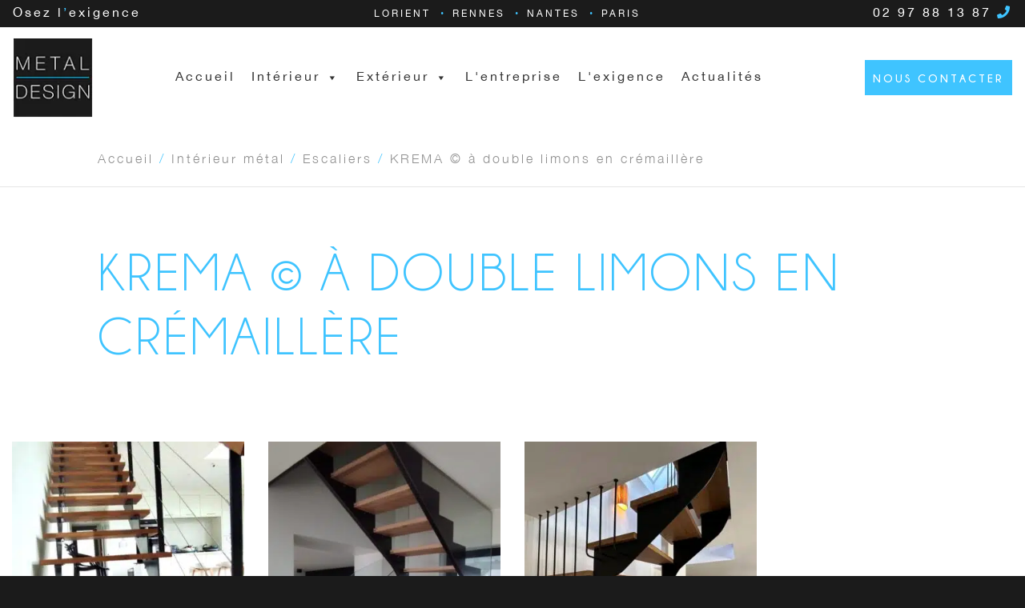

--- FILE ---
content_type: text/html; charset=UTF-8
request_url: https://metal-design.fr/escaliers-a-double-limons-en-cremaillere/
body_size: 11572
content:
<!DOCTYPE html>
<html lang="fr-FR">

<head>
	<meta http-equiv="X-UA-Compatible" content="IE=Edge;chrome=1">
	<meta name="viewport" content="width=device-width; initial-scale=1; maximum-scale=1;" />
	<meta charset="UTF-8" />
	<meta name="theme-color" content="#1b1b1b"/>
	<meta name='robots' content='index, follow, max-image-preview:large, max-snippet:-1, max-video-preview:-1' />

<!-- Google Tag Manager for WordPress by gtm4wp.com -->
<script data-cfasync="false" data-pagespeed-no-defer>
	var gtm4wp_datalayer_name = "dataLayer";
	var dataLayer = dataLayer || [];
</script>
<!-- End Google Tag Manager for WordPress by gtm4wp.com -->
	<!-- This site is optimized with the Yoast SEO plugin v26.5 - https://yoast.com/wordpress/plugins/seo/ -->
	<title>KREMA © à double limons en crémaillère - Métal Design</title><link rel="preload" data-rocket-preload as="image" href="https://metal-design.fr/wp-content/uploads/2024/10/escalier-droit-krema-2-360x480.jpg" fetchpriority="high">
	<meta name="description" content="Escalier métal design lorient nantes rennes paris, escalier métal limons en crémaillère , escalier métal et verre, escalier métal et bois" />
	<link rel="canonical" href="https://metal-design.fr/escaliers-a-double-limons-en-cremaillere/" />
	<meta property="og:locale" content="fr_FR" />
	<meta property="og:type" content="article" />
	<meta property="og:title" content="KREMA © à double limons en crémaillère - Métal Design" />
	<meta property="og:description" content="Escalier métal design lorient nantes rennes paris, escalier métal limons en crémaillère , escalier métal et verre, escalier métal et bois" />
	<meta property="og:url" content="https://metal-design.fr/escaliers-a-double-limons-en-cremaillere/" />
	<meta property="og:site_name" content="Métal Design" />
	<meta property="og:image" content="https://metal-design.fr/wp-content/uploads/2020/02/Logo-Métal-Design-2019-scaled-1-scaled.jpg" />
	<meta property="og:image:width" content="2048" />
	<meta property="og:image:height" content="2048" />
	<meta property="og:image:type" content="image/jpeg" />
	<meta name="twitter:card" content="summary_large_image" />
	<script type="application/ld+json" class="yoast-schema-graph">{"@context":"https://schema.org","@graph":[{"@type":"CollectionPage","@id":"https://metal-design.fr/escaliers-a-double-limons-en-cremaillere/","url":"https://metal-design.fr/escaliers-a-double-limons-en-cremaillere/","name":"KREMA © à double limons en crémaillère - Métal Design","isPartOf":{"@id":"https://metal-design.fr/#website"},"primaryImageOfPage":{"@id":"https://metal-design.fr/escaliers-a-double-limons-en-cremaillere/#primaryimage"},"image":{"@id":"https://metal-design.fr/escaliers-a-double-limons-en-cremaillere/#primaryimage"},"thumbnailUrl":"https://metal-design.fr/wp-content/uploads/2024/10/escalier-droit-krema-2.jpg","description":"Escalier métal design lorient nantes rennes paris, escalier métal limons en crémaillère , escalier métal et verre, escalier métal et bois","breadcrumb":{"@id":"https://metal-design.fr/escaliers-a-double-limons-en-cremaillere/#breadcrumb"},"inLanguage":"fr-FR"},{"@type":"ImageObject","inLanguage":"fr-FR","@id":"https://metal-design.fr/escaliers-a-double-limons-en-cremaillere/#primaryimage","url":"https://metal-design.fr/wp-content/uploads/2024/10/escalier-droit-krema-2.jpg","contentUrl":"https://metal-design.fr/wp-content/uploads/2024/10/escalier-droit-krema-2.jpg","width":617,"height":1371},{"@type":"BreadcrumbList","@id":"https://metal-design.fr/escaliers-a-double-limons-en-cremaillere/#breadcrumb","itemListElement":[{"@type":"ListItem","position":1,"name":"Accueil","item":"https://metal-design.fr/"},{"@type":"ListItem","position":2,"name":"Intérieur métal","item":"https://metal-design.fr/metal-interieur/"},{"@type":"ListItem","position":3,"name":"Escaliers","item":"https://metal-design.fr/escalier-metal-interieur/"},{"@type":"ListItem","position":4,"name":"KREMA © à double limons en crémaillère"}]},{"@type":"WebSite","@id":"https://metal-design.fr/#website","url":"https://metal-design.fr/","name":"Métal Design","description":"Osez l&#039;exigence","publisher":{"@id":"https://metal-design.fr/#organization"},"potentialAction":[{"@type":"SearchAction","target":{"@type":"EntryPoint","urlTemplate":"https://metal-design.fr/?s={search_term_string}"},"query-input":{"@type":"PropertyValueSpecification","valueRequired":true,"valueName":"search_term_string"}}],"inLanguage":"fr-FR"},{"@type":"Organization","@id":"https://metal-design.fr/#organization","name":"Metal Design","url":"https://metal-design.fr/","logo":{"@type":"ImageObject","inLanguage":"fr-FR","@id":"https://metal-design.fr/#/schema/logo/image/","url":"https://metal-design.fr/wp-content/uploads/2020/02/logo-footer-1.png","contentUrl":"https://metal-design.fr/wp-content/uploads/2020/02/logo-footer-1.png","width":102,"height":102,"caption":"Metal Design"},"image":{"@id":"https://metal-design.fr/#/schema/logo/image/"},"sameAs":["https://fr-fr.facebook.com/metal.design.56","https://www.instagram.com/Metal_Design_56/","https://www.linkedin.com/company/metal-design-lorient","https://www.pinterest.fr/metaldesign56100"]}]}</script>
	<!-- / Yoast SEO plugin. -->


<link rel='dns-prefetch' href='//kit.fontawesome.com' />
<link rel="alternate" type="application/rss+xml" title="Métal Design &raquo; Flux" href="https://metal-design.fr/feed/" />
<link rel="alternate" type="application/rss+xml" title="Métal Design &raquo; Flux des commentaires" href="https://metal-design.fr/comments/feed/" />
<link rel="alternate" type="application/rss+xml" title="Flux pour Métal Design &raquo; KREMA © à double limons en crémaillère Categorie de produits" href="https://metal-design.fr/escaliers-a-double-limons-en-cremaillere/feed/" />
<style id='wp-emoji-styles-inline-css' type='text/css'>

	img.wp-smiley, img.emoji {
		display: inline !important;
		border: none !important;
		box-shadow: none !important;
		height: 1em !important;
		width: 1em !important;
		margin: 0 0.07em !important;
		vertical-align: -0.1em !important;
		background: none !important;
		padding: 0 !important;
	}
</style>
<link rel='stylesheet' id='wp-block-library-css' href='https://metal-design.fr/wp-includes/css/dist/block-library/style.min.css?ver=6.7.4' type='text/css' media='all' />
<style id='classic-theme-styles-inline-css' type='text/css'>
/*! This file is auto-generated */
.wp-block-button__link{color:#fff;background-color:#32373c;border-radius:9999px;box-shadow:none;text-decoration:none;padding:calc(.667em + 2px) calc(1.333em + 2px);font-size:1.125em}.wp-block-file__button{background:#32373c;color:#fff;text-decoration:none}
</style>
<style id='global-styles-inline-css' type='text/css'>
:root{--wp--preset--aspect-ratio--square: 1;--wp--preset--aspect-ratio--4-3: 4/3;--wp--preset--aspect-ratio--3-4: 3/4;--wp--preset--aspect-ratio--3-2: 3/2;--wp--preset--aspect-ratio--2-3: 2/3;--wp--preset--aspect-ratio--16-9: 16/9;--wp--preset--aspect-ratio--9-16: 9/16;--wp--preset--color--black: #000000;--wp--preset--color--cyan-bluish-gray: #abb8c3;--wp--preset--color--white: #ffffff;--wp--preset--color--pale-pink: #f78da7;--wp--preset--color--vivid-red: #cf2e2e;--wp--preset--color--luminous-vivid-orange: #ff6900;--wp--preset--color--luminous-vivid-amber: #fcb900;--wp--preset--color--light-green-cyan: #7bdcb5;--wp--preset--color--vivid-green-cyan: #00d084;--wp--preset--color--pale-cyan-blue: #8ed1fc;--wp--preset--color--vivid-cyan-blue: #0693e3;--wp--preset--color--vivid-purple: #9b51e0;--wp--preset--gradient--vivid-cyan-blue-to-vivid-purple: linear-gradient(135deg,rgba(6,147,227,1) 0%,rgb(155,81,224) 100%);--wp--preset--gradient--light-green-cyan-to-vivid-green-cyan: linear-gradient(135deg,rgb(122,220,180) 0%,rgb(0,208,130) 100%);--wp--preset--gradient--luminous-vivid-amber-to-luminous-vivid-orange: linear-gradient(135deg,rgba(252,185,0,1) 0%,rgba(255,105,0,1) 100%);--wp--preset--gradient--luminous-vivid-orange-to-vivid-red: linear-gradient(135deg,rgba(255,105,0,1) 0%,rgb(207,46,46) 100%);--wp--preset--gradient--very-light-gray-to-cyan-bluish-gray: linear-gradient(135deg,rgb(238,238,238) 0%,rgb(169,184,195) 100%);--wp--preset--gradient--cool-to-warm-spectrum: linear-gradient(135deg,rgb(74,234,220) 0%,rgb(151,120,209) 20%,rgb(207,42,186) 40%,rgb(238,44,130) 60%,rgb(251,105,98) 80%,rgb(254,248,76) 100%);--wp--preset--gradient--blush-light-purple: linear-gradient(135deg,rgb(255,206,236) 0%,rgb(152,150,240) 100%);--wp--preset--gradient--blush-bordeaux: linear-gradient(135deg,rgb(254,205,165) 0%,rgb(254,45,45) 50%,rgb(107,0,62) 100%);--wp--preset--gradient--luminous-dusk: linear-gradient(135deg,rgb(255,203,112) 0%,rgb(199,81,192) 50%,rgb(65,88,208) 100%);--wp--preset--gradient--pale-ocean: linear-gradient(135deg,rgb(255,245,203) 0%,rgb(182,227,212) 50%,rgb(51,167,181) 100%);--wp--preset--gradient--electric-grass: linear-gradient(135deg,rgb(202,248,128) 0%,rgb(113,206,126) 100%);--wp--preset--gradient--midnight: linear-gradient(135deg,rgb(2,3,129) 0%,rgb(40,116,252) 100%);--wp--preset--font-size--small: 13px;--wp--preset--font-size--medium: 20px;--wp--preset--font-size--large: 36px;--wp--preset--font-size--x-large: 42px;--wp--preset--spacing--20: 0.44rem;--wp--preset--spacing--30: 0.67rem;--wp--preset--spacing--40: 1rem;--wp--preset--spacing--50: 1.5rem;--wp--preset--spacing--60: 2.25rem;--wp--preset--spacing--70: 3.38rem;--wp--preset--spacing--80: 5.06rem;--wp--preset--shadow--natural: 6px 6px 9px rgba(0, 0, 0, 0.2);--wp--preset--shadow--deep: 12px 12px 50px rgba(0, 0, 0, 0.4);--wp--preset--shadow--sharp: 6px 6px 0px rgba(0, 0, 0, 0.2);--wp--preset--shadow--outlined: 6px 6px 0px -3px rgba(255, 255, 255, 1), 6px 6px rgba(0, 0, 0, 1);--wp--preset--shadow--crisp: 6px 6px 0px rgba(0, 0, 0, 1);}:where(.is-layout-flex){gap: 0.5em;}:where(.is-layout-grid){gap: 0.5em;}body .is-layout-flex{display: flex;}.is-layout-flex{flex-wrap: wrap;align-items: center;}.is-layout-flex > :is(*, div){margin: 0;}body .is-layout-grid{display: grid;}.is-layout-grid > :is(*, div){margin: 0;}:where(.wp-block-columns.is-layout-flex){gap: 2em;}:where(.wp-block-columns.is-layout-grid){gap: 2em;}:where(.wp-block-post-template.is-layout-flex){gap: 1.25em;}:where(.wp-block-post-template.is-layout-grid){gap: 1.25em;}.has-black-color{color: var(--wp--preset--color--black) !important;}.has-cyan-bluish-gray-color{color: var(--wp--preset--color--cyan-bluish-gray) !important;}.has-white-color{color: var(--wp--preset--color--white) !important;}.has-pale-pink-color{color: var(--wp--preset--color--pale-pink) !important;}.has-vivid-red-color{color: var(--wp--preset--color--vivid-red) !important;}.has-luminous-vivid-orange-color{color: var(--wp--preset--color--luminous-vivid-orange) !important;}.has-luminous-vivid-amber-color{color: var(--wp--preset--color--luminous-vivid-amber) !important;}.has-light-green-cyan-color{color: var(--wp--preset--color--light-green-cyan) !important;}.has-vivid-green-cyan-color{color: var(--wp--preset--color--vivid-green-cyan) !important;}.has-pale-cyan-blue-color{color: var(--wp--preset--color--pale-cyan-blue) !important;}.has-vivid-cyan-blue-color{color: var(--wp--preset--color--vivid-cyan-blue) !important;}.has-vivid-purple-color{color: var(--wp--preset--color--vivid-purple) !important;}.has-black-background-color{background-color: var(--wp--preset--color--black) !important;}.has-cyan-bluish-gray-background-color{background-color: var(--wp--preset--color--cyan-bluish-gray) !important;}.has-white-background-color{background-color: var(--wp--preset--color--white) !important;}.has-pale-pink-background-color{background-color: var(--wp--preset--color--pale-pink) !important;}.has-vivid-red-background-color{background-color: var(--wp--preset--color--vivid-red) !important;}.has-luminous-vivid-orange-background-color{background-color: var(--wp--preset--color--luminous-vivid-orange) !important;}.has-luminous-vivid-amber-background-color{background-color: var(--wp--preset--color--luminous-vivid-amber) !important;}.has-light-green-cyan-background-color{background-color: var(--wp--preset--color--light-green-cyan) !important;}.has-vivid-green-cyan-background-color{background-color: var(--wp--preset--color--vivid-green-cyan) !important;}.has-pale-cyan-blue-background-color{background-color: var(--wp--preset--color--pale-cyan-blue) !important;}.has-vivid-cyan-blue-background-color{background-color: var(--wp--preset--color--vivid-cyan-blue) !important;}.has-vivid-purple-background-color{background-color: var(--wp--preset--color--vivid-purple) !important;}.has-black-border-color{border-color: var(--wp--preset--color--black) !important;}.has-cyan-bluish-gray-border-color{border-color: var(--wp--preset--color--cyan-bluish-gray) !important;}.has-white-border-color{border-color: var(--wp--preset--color--white) !important;}.has-pale-pink-border-color{border-color: var(--wp--preset--color--pale-pink) !important;}.has-vivid-red-border-color{border-color: var(--wp--preset--color--vivid-red) !important;}.has-luminous-vivid-orange-border-color{border-color: var(--wp--preset--color--luminous-vivid-orange) !important;}.has-luminous-vivid-amber-border-color{border-color: var(--wp--preset--color--luminous-vivid-amber) !important;}.has-light-green-cyan-border-color{border-color: var(--wp--preset--color--light-green-cyan) !important;}.has-vivid-green-cyan-border-color{border-color: var(--wp--preset--color--vivid-green-cyan) !important;}.has-pale-cyan-blue-border-color{border-color: var(--wp--preset--color--pale-cyan-blue) !important;}.has-vivid-cyan-blue-border-color{border-color: var(--wp--preset--color--vivid-cyan-blue) !important;}.has-vivid-purple-border-color{border-color: var(--wp--preset--color--vivid-purple) !important;}.has-vivid-cyan-blue-to-vivid-purple-gradient-background{background: var(--wp--preset--gradient--vivid-cyan-blue-to-vivid-purple) !important;}.has-light-green-cyan-to-vivid-green-cyan-gradient-background{background: var(--wp--preset--gradient--light-green-cyan-to-vivid-green-cyan) !important;}.has-luminous-vivid-amber-to-luminous-vivid-orange-gradient-background{background: var(--wp--preset--gradient--luminous-vivid-amber-to-luminous-vivid-orange) !important;}.has-luminous-vivid-orange-to-vivid-red-gradient-background{background: var(--wp--preset--gradient--luminous-vivid-orange-to-vivid-red) !important;}.has-very-light-gray-to-cyan-bluish-gray-gradient-background{background: var(--wp--preset--gradient--very-light-gray-to-cyan-bluish-gray) !important;}.has-cool-to-warm-spectrum-gradient-background{background: var(--wp--preset--gradient--cool-to-warm-spectrum) !important;}.has-blush-light-purple-gradient-background{background: var(--wp--preset--gradient--blush-light-purple) !important;}.has-blush-bordeaux-gradient-background{background: var(--wp--preset--gradient--blush-bordeaux) !important;}.has-luminous-dusk-gradient-background{background: var(--wp--preset--gradient--luminous-dusk) !important;}.has-pale-ocean-gradient-background{background: var(--wp--preset--gradient--pale-ocean) !important;}.has-electric-grass-gradient-background{background: var(--wp--preset--gradient--electric-grass) !important;}.has-midnight-gradient-background{background: var(--wp--preset--gradient--midnight) !important;}.has-small-font-size{font-size: var(--wp--preset--font-size--small) !important;}.has-medium-font-size{font-size: var(--wp--preset--font-size--medium) !important;}.has-large-font-size{font-size: var(--wp--preset--font-size--large) !important;}.has-x-large-font-size{font-size: var(--wp--preset--font-size--x-large) !important;}
:where(.wp-block-post-template.is-layout-flex){gap: 1.25em;}:where(.wp-block-post-template.is-layout-grid){gap: 1.25em;}
:where(.wp-block-columns.is-layout-flex){gap: 2em;}:where(.wp-block-columns.is-layout-grid){gap: 2em;}
:root :where(.wp-block-pullquote){font-size: 1.5em;line-height: 1.6;}
</style>
<link data-minify="1" rel='stylesheet' id='megamenu-css' href='https://metal-design.fr/wp-content/cache/min/1/wp-content/uploads/maxmegamenu/style.css?ver=1741674060' type='text/css' media='all' />
<link data-minify="1" rel='stylesheet' id='dashicons-css' href='https://metal-design.fr/wp-content/cache/min/1/wp-includes/css/dashicons.min.css?ver=1741674060' type='text/css' media='all' />
<link data-minify="1" rel='stylesheet' id='grw-public-main-css-css' href='https://metal-design.fr/wp-content/cache/min/1/wp-content/plugins/widget-google-reviews/assets/css/public-main.css?ver=1741674060' type='text/css' media='all' />
<link data-minify="1" rel='stylesheet' id='child-style-css' href='https://metal-design.fr/wp-content/cache/min/1/wp-content/themes/metal-design/style.css?ver=1741674060' type='text/css' media='all' />
<script data-minify="1" type="text/javascript" defer="defer" src="https://metal-design.fr/wp-content/cache/min/1/wp-content/plugins/widget-google-reviews/assets/js/public-main.js?ver=1741674060" id="grw-public-main-js-js"></script>
<script type="text/javascript" src="https://kit.fontawesome.com/ef6f439f1e.js?ver=5.0" id="font-awesome-js"></script>
<script type="text/javascript" src="https://metal-design.fr/wp-includes/js/jquery/jquery.min.js?ver=3.7.1" id="jquery-core-js"></script>
<script type="text/javascript" src="https://metal-design.fr/wp-includes/js/jquery/jquery-migrate.min.js?ver=3.4.1" id="jquery-migrate-js"></script>
<link rel="https://api.w.org/" href="https://metal-design.fr/wp-json/" /><link rel="alternate" title="JSON" type="application/json" href="https://metal-design.fr/wp-json/wp/v2/categorie-produit/82" /><link rel="EditURI" type="application/rsd+xml" title="RSD" href="https://metal-design.fr/xmlrpc.php?rsd" />
<meta name="generator" content="WordPress 6.7.4" />

<!-- Google Tag Manager for WordPress by gtm4wp.com -->
<!-- GTM Container placement set to manual -->
<script data-cfasync="false" data-pagespeed-no-defer>
	var dataLayer_content = {"pagePostType":"catalog","pagePostType2":"tax-catalog","pageCategory":[]};
	dataLayer.push( dataLayer_content );
</script>
<script data-cfasync="false" data-pagespeed-no-defer>
(function(w,d,s,l,i){w[l]=w[l]||[];w[l].push({'gtm.start':
new Date().getTime(),event:'gtm.js'});var f=d.getElementsByTagName(s)[0],
j=d.createElement(s),dl=l!='dataLayer'?'&l='+l:'';j.async=true;j.src=
'//www.googletagmanager.com/gtm.js?id='+i+dl;f.parentNode.insertBefore(j,f);
})(window,document,'script','dataLayer','GTM-TMJLKWP');
</script>
<!-- End Google Tag Manager for WordPress by gtm4wp.com --><style type="text/css" id="custom-background-css">
body.custom-background { background-color: #1b1b1b; }
</style>
	<link rel="icon" href="https://metal-design.fr/wp-content/uploads/2022/04/cropped-favicon-32x32.png" sizes="32x32" />
<link rel="icon" href="https://metal-design.fr/wp-content/uploads/2022/04/cropped-favicon-192x192.png" sizes="192x192" />
<link rel="apple-touch-icon" href="https://metal-design.fr/wp-content/uploads/2022/04/cropped-favicon-180x180.png" />
<meta name="msapplication-TileImage" content="https://metal-design.fr/wp-content/uploads/2022/04/cropped-favicon-270x270.png" />
<style type="text/css">/** Mega Menu CSS: fs **/</style>
</head>

<body class="archive tax-categorie-produit term-escaliers-a-double-limons-en-cremaillere term-82 custom-background mega-menu-main" role="document">

<!-- GTM Container placement set to manual -->
<!-- Google Tag Manager (noscript) -->
				<noscript><iframe src="https://www.googletagmanager.com/ns.html?id=GTM-TMJLKWP" height="0" width="0" style="display:none;visibility:hidden" aria-hidden="true"></iframe></noscript>
<!-- End Google Tag Manager (noscript) -->	<header  id="header" class="site-header " role="banner">
		<div  id="topbar">
			<div  class="navbar-inverse container">

					      <div id="header-widgets"><aside id="custom_html-2" class="widget_text widget widget-container widget_custom_html"><div class="widget_text widget_content"><div class="textwidget custom-html-widget"><span class="header-top-text">Osez l<i style="font-style: normal;">’</i>exigence</span></div></div></aside><aside id="nav_menu-5" class="widget widget-container widget_nav_menu"><div class="widget_content"><div class="menu-villes-container"><ul id="menu-villes" class="menu"><li id="menu-item-268" class="menu-item menu-item-type-post_type menu-item-object-page menu-item-268"><a href="https://metal-design.fr/entreprise/lorient/">Lorient</a></li>
<li id="menu-item-267" class="menu-item menu-item-type-post_type menu-item-object-page menu-item-267"><a href="https://metal-design.fr/entreprise/rennes/">Rennes</a></li>
<li id="menu-item-266" class="menu-item menu-item-type-post_type menu-item-object-page menu-item-266"><a href="https://metal-design.fr/entreprise/nantes/">Nantes</a></li>
<li id="menu-item-265" class="menu-item menu-item-type-post_type menu-item-object-page menu-item-265"><a href="https://metal-design.fr/entreprise/paris/">Paris</a></li>
</ul></div></div></aside><aside id="custom_html-3" class="widget_text widget widget-container widget_custom_html"><div class="widget_text widget_content"><div class="textwidget custom-html-widget"><span>02 97 88 13 87 <i class='fa fa-phone'></i></span></div></div></aside></div>
    				</div>
			</div>

		<nav id="main-nav" class="navbar navbar-expand-lg">
			<a href="https://metal-design.fr" class="navbar-brand order-lg-0"><img width="102" height="102" src="https://metal-design.fr/wp-content/uploads/2020/02/logo-footer.png" class="custom-logo" alt="" itemprop="logo" decoding="async" /></a>

			<!--
			<button class="navbar-toggler ml-auto ml-lg-0" type="button" data-toggle="collapse" data-target="#bs-example-navbar-collapse-1" aria-controls="bs-example-navbar-collapse-1" aria-expanded="false" aria-label="Toggle navigation">
				<i class="fas fa-bars fa-2x"></i>
			</button>
			-->
						<div id="mega-menu-wrap-main" class="mega-menu-wrap"><div class="mega-menu-toggle"><div class="mega-toggle-blocks-left"></div><div class="mega-toggle-blocks-center"></div><div class="mega-toggle-blocks-right"><div class='mega-toggle-block mega-menu-toggle-animated-block mega-toggle-block-0' id='mega-toggle-block-0'><button aria-label="Toggle Menu" class="mega-toggle-animated mega-toggle-animated-slider" type="button" aria-expanded="false">
                  <span class="mega-toggle-animated-box">
                    <span class="mega-toggle-animated-inner"></span>
                  </span>
                </button></div></div></div><ul id="mega-menu-main" class="mega-menu max-mega-menu mega-menu-horizontal mega-no-js" data-event="hover_intent" data-effect="fade_up" data-effect-speed="200" data-effect-mobile="slide" data-effect-speed-mobile="200" data-mobile-force-width="false" data-second-click="go" data-document-click="collapse" data-vertical-behaviour="accordion" data-breakpoint="768" data-unbind="true" data-mobile-state="collapse_all" data-mobile-direction="vertical" data-hover-intent-timeout="300" data-hover-intent-interval="100"><li class="mega-menu-item mega-menu-item-type-post_type mega-menu-item-object-page mega-menu-item-home mega-align-bottom-left mega-menu-flyout mega-menu-item-35" id="mega-menu-item-35"><a class="mega-menu-link" href="https://metal-design.fr/" tabindex="0">Accueil</a></li><li class="mega-menu-item mega-menu-item-type-taxonomy mega-menu-item-object-categorie-produit mega-current-categorie-produit-ancestor mega-menu-item-has-children mega-menu-megamenu mega-align-bottom-left mega-menu-megamenu mega-has-description mega-menu-item-1341" id="mega-menu-item-1341"><a class="mega-menu-link" href="https://metal-design.fr/metal-interieur/" aria-expanded="false" tabindex="0"><span class="mega-description-group"><span class="mega-menu-title">Intérieur</span><span class="mega-menu-description">Le Lorem Ipsum est simplement du faux texte employé dans la composition et la mise en page avant impression. Le Lorem Ipsum est le faux texte standard de l’imprimerie depuis les années 1500, quand un imprimeur anonyme assembla ensemble des morceaux de texte pour réaliser un livre spécimen de polices de texte. Il n’a pas fait que survivre cinq siècles, mais s’est aussi adapté à la bureautique informatique, sans que son contenu n’en soit modifié. Il a été popularisé dans les années 1960 grâce à la vente de feuilles Letraset contenant des passages du Lorem Ipsum, et, plus récemment, par son inclusion dans des applications de mise en page de texte, comme Aldus PageMaker.</span></span><span class="mega-indicator" aria-hidden="true"></span></a>
<ul class="mega-sub-menu">
<li class="mega-menu-item mega-menu-item-type-taxonomy mega-menu-item-object-categorie-produit mega-current-categorie-produit-ancestor mega-menu-column-standard mega-menu-columns-1-of-3 mega-menu-item-1347" style="--columns:3; --span:1" id="mega-menu-item-1347"><a class="mega-menu-link" href="https://metal-design.fr/escalier-metal-interieur/">Escaliers métal intérieurs</a></li><li class="mega-menu-item mega-menu-item-type-taxonomy mega-menu-item-object-categorie-produit mega-2-columns mega-menu-column-standard mega-menu-columns-1-of-3 mega-menu-item-4132" style="--columns:3; --span:1" id="mega-menu-item-4132"><a class="mega-menu-link" href="https://metal-design.fr/escalier-helicoidaux-interieurs/">Escaliers hélicoïdaux</a></li><li class="mega-menu-item mega-menu-item-type-taxonomy mega-menu-item-object-categorie-produit mega-menu-column-standard mega-menu-columns-1-of-3 mega-menu-item-1355" style="--columns:3; --span:1" id="mega-menu-item-1355"><a class="mega-menu-link" href="https://metal-design.fr/passerelles-planchers-filets-habitation/">Passerelles, Planchers suspendus et Filets d'habitation</a></li><li class="mega-menu-item mega-menu-item-type-taxonomy mega-menu-item-object-categorie-produit mega-menu-column-standard mega-menu-columns-1-of-3 mega-menu-clear mega-menu-item-1354" style="--columns:3; --span:1" id="mega-menu-item-1354"><a class="mega-menu-link" rel="no follow" href="https://metal-design.fr/garde-corps/">Garde-corps intérieurs</a></li><li class="mega-menu-item mega-menu-item-type-taxonomy mega-menu-item-object-categorie-produit mega-menu-column-standard mega-menu-columns-1-of-3 mega-menu-item-1357" style="--columns:3; --span:1" id="mega-menu-item-1357"><a class="mega-menu-link" href="https://metal-design.fr/verrieres-acier/">Verrières acier</a></li><li class="mega-menu-item mega-menu-item-type-custom mega-menu-item-object-custom mega-menu-column-standard mega-menu-columns-1-of-3 mega-menu-item-3485" style="--columns:3; --span:1" id="mega-menu-item-3485"><a class="mega-menu-link" href="https://metal-design.fr/portes-metal/">Portes métal</a></li><li class="mega-menu-item mega-menu-item-type-taxonomy mega-menu-item-object-categorie-produit mega-menu-column-standard mega-menu-columns-1-of-3 mega-menu-clear mega-menu-item-1356" style="--columns:3; --span:1" id="mega-menu-item-1356"><a class="mega-menu-link" rel="no follow" href="https://metal-design.fr/claustra-metal/">Claustras métal</a></li><li class="mega-menu-item mega-menu-item-type-taxonomy mega-menu-item-object-categorie-produit mega-menu-column-standard mega-menu-columns-1-of-3 mega-menu-item-1358" style="--columns:3; --span:1" id="mega-menu-item-1358"><a class="mega-menu-link" href="https://metal-design.fr/relookage-escaliers/">Relookage escaliers</a></li><li class="mega-menu-item mega-menu-item-type-taxonomy mega-menu-item-object-categorie-produit mega-3-columns mega-menu-column-standard mega-menu-columns-1-of-3 mega-menu-item-2044" style="--columns:3; --span:1" id="mega-menu-item-2044"><a class="mega-menu-link" href="https://metal-design.fr/habillage-de-marches/">Habillages de marches</a></li><li class="mega-menu-item mega-menu-item-type-taxonomy mega-menu-item-object-categorie-produit mega-3-columns mega-menu-column-standard mega-menu-columns-1-of-3 mega-menu-clear mega-menu-item-1360" style="--columns:3; --span:1" id="mega-menu-item-1360"><a class="mega-menu-link" href="https://metal-design.fr/mains-courantes-murales/">Mains courantes murales et lisses sur muret</a></li><li class="mega-menu-item mega-menu-item-type-taxonomy mega-menu-item-object-categorie-produit mega-3-columns mega-menu-column-standard mega-menu-columns-1-of-3 mega-menu-item-2046" style="--columns:3; --span:1" id="mega-menu-item-2046"><a class="mega-menu-link" href="https://metal-design.fr/habillage-cheminee-revetement-mural-acier/">Habillages de cheminées et revêtements muraux</a></li><li class="mega-menu-item mega-menu-item-type-custom mega-menu-item-object-custom mega-menu-column-standard mega-menu-columns-1-of-3 mega-menu-item-3487" style="--columns:3; --span:1" id="mega-menu-item-3487"><a class="mega-menu-link" href="https://metal-design.fr/bibliotheque-metal/">Bibliothèques métal</a></li><li class="mega-menu-item mega-menu-item-type-taxonomy mega-menu-item-object-categorie-produit mega-menu-column-standard mega-menu-columns-1-of-3 mega-menu-clear mega-menu-item-1359" style="--columns:3; --span:1" id="mega-menu-item-1359"><a class="mega-menu-link" rel="no follow" href="https://metal-design.fr/mobilier/">Mobilier</a></li><li class="mega-menu-item mega-menu-item-type-taxonomy mega-menu-item-object-categorie-produit mega-menu-column-standard mega-menu-columns-1-of-3 mega-menu-item-2083" style="--columns:3; --span:1" id="mega-menu-item-2083"><a class="mega-menu-link" href="https://metal-design.fr/caves-vin/">Caves à vin</a></li><li class="mega-menu-item mega-menu-item-type-custom mega-menu-item-object-custom mega-menu-column-standard mega-menu-columns-1-of-3 mega-menu-item-3486" style="--columns:3; --span:1" id="mega-menu-item-3486"><a class="mega-menu-link" href="https://metal-design.fr/trappes/">Trappes métal et verre (accès cave)</a></li></ul>
</li><li class="mega-menu-item mega-menu-item-type-taxonomy mega-menu-item-object-categorie-produit mega-menu-item-has-children mega-menu-megamenu mega-align-bottom-left mega-menu-megamenu mega-menu-item-1342" id="mega-menu-item-1342"><a class="mega-menu-link" href="https://metal-design.fr/metal-exterieur/" aria-expanded="false" tabindex="0">Extérieur<span class="mega-indicator" aria-hidden="true"></span></a>
<ul class="mega-sub-menu">
<li class="mega-menu-item mega-menu-item-type-taxonomy mega-menu-item-object-categorie-produit mega-menu-column-standard mega-menu-columns-1-of-3 mega-menu-item-2047" style="--columns:3; --span:1" id="mega-menu-item-2047"><a class="mega-menu-link" rel="no follow" href="https://metal-design.fr/menuiserie-exterieure-metal/">Menuiseries acier extérieures</a></li><li class="mega-menu-item mega-menu-item-type-custom mega-menu-item-object-custom mega-menu-column-standard mega-menu-columns-1-of-3 mega-menu-item-3488" style="--columns:3; --span:1" id="mega-menu-item-3488"><a class="mega-menu-link" href="https://metal-design.fr/pergolas/">Pergolas</a></li><li class="mega-menu-item mega-menu-item-type-taxonomy mega-menu-item-object-categorie-produit mega-menu-column-standard mega-menu-columns-1-of-3 mega-menu-item-1362" style="--columns:3; --span:1" id="mega-menu-item-1362"><a class="mega-menu-link" href="https://metal-design.fr/terrasses-suspendues-et-balcons/">Terrasses suspendues et balcons</a></li><li class="mega-menu-item mega-menu-item-type-taxonomy mega-menu-item-object-categorie-produit mega-menu-column-standard mega-menu-columns-1-of-3 mega-menu-clear mega-menu-item-1365" style="--columns:3; --span:1" id="mega-menu-item-1365"><a class="mega-menu-link" rel="no follow" href="https://metal-design.fr/escaliers-exterieurs/">Escaliers extérieurs en métal</a></li><li class="mega-menu-item mega-menu-item-type-taxonomy mega-menu-item-object-categorie-produit mega-menu-column-standard mega-menu-columns-1-of-3 mega-menu-item-1364" style="--columns:3; --span:1" id="mega-menu-item-1364"><a class="mega-menu-link" rel="no follow" href="https://metal-design.fr/garde-corps-exterieurs/">Garde-corps extérieurs</a></li><li class="mega-menu-item mega-menu-item-type-taxonomy mega-menu-item-object-categorie-produit mega-menu-column-standard mega-menu-columns-1-of-3 mega-menu-item-1363" style="--columns:3; --span:1" id="mega-menu-item-1363"><a class="mega-menu-link" href="https://metal-design.fr/portails-et-clotures/">Portails et clôtures</a></li><li class="mega-menu-item mega-menu-item-type-custom mega-menu-item-object-custom mega-menu-column-standard mega-menu-columns-1-of-3 mega-menu-clear mega-menu-item-3489" style="--columns:3; --span:1" id="mega-menu-item-3489"><a class="mega-menu-link" href="https://metal-design.fr/brise-soleil/">Brise-soleil</a></li><li class="mega-menu-item mega-menu-item-type-taxonomy mega-menu-item-object-categorie-produit mega-menu-column-standard mega-menu-columns-1-of-3 mega-menu-item-1367" style="--columns:3; --span:1" id="mega-menu-item-1367"><a class="mega-menu-link" href="https://metal-design.fr/brise-vent-et-brise-vue/">Brise-vents et brise-vues</a></li><li class="mega-menu-item mega-menu-item-type-taxonomy mega-menu-item-object-categorie-produit mega-menu-column-standard mega-menu-columns-1-of-3 mega-menu-item-1361" style="--columns:3; --span:1" id="mega-menu-item-1361"><a class="mega-menu-link" href="https://metal-design.fr/volets-coulissants/">Volets coulissants</a></li><li class="mega-menu-item mega-menu-item-type-taxonomy mega-menu-item-object-categorie-produit mega-menu-column-standard mega-menu-columns-1-of-3 mega-menu-clear mega-menu-item-1366" style="--columns:3; --span:1" id="mega-menu-item-1366"><a class="mega-menu-link" href="https://metal-design.fr/auvents-metal/">Auvents</a></li><li class="mega-menu-item mega-menu-item-type-taxonomy mega-menu-item-object-categorie-produit mega-menu-column-standard mega-menu-columns-1-of-3 mega-menu-item-4131" style="--columns:3; --span:1" id="mega-menu-item-4131"><a class="mega-menu-link" href="https://metal-design.fr/filet-dhabitation-exterieur/">Filets d'habitation extérieurs</a></li><li class="mega-menu-item mega-menu-item-type-taxonomy mega-menu-item-object-categorie-produit mega-menu-column-standard mega-menu-columns-1-of-3 mega-menu-item-1368" style="--columns:3; --span:1" id="mega-menu-item-1368"><a class="mega-menu-link" href="https://metal-design.fr/voiles-dombrage/">Voiles d'ombrage</a></li></ul>
</li><li class="mega-menu-item mega-menu-item-type-post_type mega-menu-item-object-page mega-align-bottom-left mega-menu-flyout mega-menu-item-38" id="mega-menu-item-38"><a class="mega-menu-link" href="https://metal-design.fr/entreprise/" tabindex="0">L'entreprise</a></li><li class="mega-menu-item mega-menu-item-type-post_type mega-menu-item-object-page mega-align-bottom-left mega-menu-flyout mega-menu-item-37" id="mega-menu-item-37"><a class="mega-menu-link" href="https://metal-design.fr/l-exigence/" tabindex="0">L'exigence</a></li><li class="mega-menu-item mega-menu-item-type-post_type mega-menu-item-object-page mega-current_page_parent mega-align-bottom-left mega-menu-flyout mega-menu-item-1787" id="mega-menu-item-1787"><a class="mega-menu-link" href="https://metal-design.fr/actualites/" tabindex="0">Actualités</a></li></ul></div>
							<div id="sidebar" class="text-uppercase d-none d-lg-block order-lg-3">
					<span id="nav_menu-7" class="widget widget_nav_menu"><div class="menu-call-to-action-container"><ul id="menu-call-to-action" class="menu"><li id="menu-item-749" class="blue-button menu-item menu-item-type-post_type menu-item-object-page menu-item-749"><a href="https://metal-design.fr/contact/">Nous contacter</a></li>
</ul></div></span>				</div>
					</nav>




	</header>
	<main >
<section  class="page-header pb-4">
      <div  class="container">
	  <div class="row">
        <p id="breadcrumbs" class="col-12 offset-md-1 col-md-10"><span><span><a href="https://metal-design.fr/">Accueil</a></span> / <span><a href="https://metal-design.fr/metal-interieur/">Intérieur métal</a></span> / <span><a href="https://metal-design.fr/escalier-metal-interieur/">Escaliers</a></span> / <span class="breadcrumb_last" aria-current="page">KREMA © à double limons en crémaillère</span></span></p>	  </div>
	  </div>
	  <hr class="m-0">
	<div  class="container">
		<div class="row">
						<h1 class="page-title offset-md-1 col-md-10">KREMA © à double limons en crémaillère</h1>
		</div>
	</div>
</section>
	<section  id="product-list" class="bg-white">
				<div  class="container">
			<div class="row">
															<article class="listing col-12 col-sm-6 col-md-4 col-lg-3">
							<a href="https://metal-design.fr/escalier-metal-krema-droit/">
								<div class="img-container">
									<img src="https://metal-design.fr/wp-content/uploads/2024/10/escalier-droit-krema-2-360x480.jpg" class="attachment-subcategorie_image size-subcategorie_image wp-post-image" alt="" decoding="async" fetchpriority="high" />								</div>
								<p class="subcat-title mb-0">Escalier métal KREMA © Droit</p>
																<p class="parent-cat-title mb-3">KREMA © à double limons en crémaillère</p>
							</a>
						</article>
											<article class="listing col-12 col-sm-6 col-md-4 col-lg-3">
							<a href="https://metal-design.fr/escalier-krema-1-2-tournant-garde-corps-visio/">
								<div class="img-container">
									<img src="https://metal-design.fr/wp-content/uploads/2022/10/5c132aab-d450-460f-8a09-33458150fb5c-360x480.jpg" class="attachment-subcategorie_image size-subcategorie_image wp-post-image" alt="" decoding="async" />								</div>
								<p class="subcat-title mb-0">Escalier métal KREMA © &#8211; 1/2 tournant, Garde-corps VISIO+ ©</p>
																<p class="parent-cat-title mb-3">KREMA © à double limons en crémaillère</p>
							</a>
						</article>
											<article class="listing col-12 col-sm-6 col-md-4 col-lg-3">
							<a href="https://metal-design.fr/escalier-1-2-tournant/">
								<div class="img-container">
									<img src="https://metal-design.fr/wp-content/uploads/2022/10/IMG_0087-360x480.jpg" class="attachment-subcategorie_image size-subcategorie_image wp-post-image" alt="" decoding="async" srcset="https://metal-design.fr/wp-content/uploads/2022/10/IMG_0087-360x480.jpg 360w, https://metal-design.fr/wp-content/uploads/2022/10/IMG_0087-225x300.jpg 225w, https://metal-design.fr/wp-content/uploads/2022/10/IMG_0087-768x1024.jpg 768w, https://metal-design.fr/wp-content/uploads/2022/10/IMG_0087-1152x1536.jpg 1152w, https://metal-design.fr/wp-content/uploads/2022/10/IMG_0087-scaled.jpg 1536w, https://metal-design.fr/wp-content/uploads/2022/10/IMG_0087-1200x1600.jpg 1200w" sizes="(max-width: 360px) 100vw, 360px" />								</div>
								<p class="subcat-title mb-0">Escalier métal KREMA © &#8211; 1/2 tournant balancé</p>
																<p class="parent-cat-title mb-3">KREMA © à double limons en crémaillère</p>
							</a>
						</article>
										<div class="pagination d-flex justify-content-center mt-4 w-100">
											</div>
							</div>
		</div>
			</section>
<section  id="bottom-page">

	<div  class="container">
		<div class="row">
			<div id="wpb_widget-3" class="offset-lg-1 col-12 col-md-7 widget_wpb_widget">		<aside class="inner-widget" style="background-image: url('https://metal-design.fr/wp-content/uploads/2020/02/bg.jpg')">
			<img width="200" height="200" src="https://metal-design.fr/wp-content/uploads/2020/02/Logo-Métal-Design-2019-scaled-1-300x300.jpg" class="attachment-200x200 size-200x200" alt="Logo Métal Design" decoding="async" loading="lazy" srcset="https://metal-design.fr/wp-content/uploads/2020/02/Logo-Métal-Design-2019-scaled-1-300x300.jpg 300w, https://metal-design.fr/wp-content/uploads/2020/02/Logo-Métal-Design-2019-scaled-1-1024x1024.jpg 1024w, https://metal-design.fr/wp-content/uploads/2020/02/Logo-Métal-Design-2019-scaled-1-150x150.jpg 150w, https://metal-design.fr/wp-content/uploads/2020/02/Logo-Métal-Design-2019-scaled-1-768x768.jpg 768w, https://metal-design.fr/wp-content/uploads/2020/02/Logo-Métal-Design-2019-scaled-1-1536x1536.jpg 1536w, https://metal-design.fr/wp-content/uploads/2020/02/Logo-Métal-Design-2019-scaled-1-scaled.jpg 2048w, https://metal-design.fr/wp-content/uploads/2020/02/Logo-Métal-Design-2019-scaled-1-1200x1200.jpg 1200w" sizes="(max-width: 200px) 100vw, 200px" />			<a class="dl-btn" href="https://metal-design.fr/wp-content/uploads/2022/04/Catalogue-Metal-Design_compressed.pdf" target="_blank" rel="nofollow noopener norefferer">Consulter le catalogue en ligne <i class="fa fa-download"></i></a>
		</aside>
	</div>
			
		<aside class="col-12 col-md-5 col-lg-3 mt-3 mt-md-0">
				<div class="block-link h-100">
					<p class="ctc-sub">Contact</p><p class="ctc-text">Vous souhaitez en savoir plus ?</p>					<a class="dl-btn" href="/contact">Contactez-nous</a>
				</div>
			</aside>
			</div>
	</div>
</section>
</main>
<footer id="footer" class="site-footer" role="contentinfo">
	<div id="footer-top">
		<div class="container">
			<div class="row">
						<figure class="reassurance-item col-md-4">
			<img src="https://metal-design.fr/wp-content/uploads/2020/02/crayon.png" class="icon-rea" >
			<p  class="text-rea" >Design + Fabrication</p>
			<p  class="subtext-rea" >Sens du détail et des finitions</p>
		</figure>
				<figure class="reassurance-item col-md-4">
			<img src="https://metal-design.fr/wp-content/uploads/2020/02/regle.png" class="icon-rea" >
			<p  class="text-rea" >Pose + Installation</p>
			<p  class="subtext-rea" >Poseurs et installeurs en interne</p>
		</figure>
				<figure class="reassurance-item col-md-4">
			<img src="https://metal-design.fr/wp-content/uploads/2020/02/phone.png" class="icon-rea" >
			<p  class="text-rea" >Service clients</p>
			<p  class="subtext-rea" >02 97 88 13 87 du lun. au Ven. 9h-18h</p>
		</figure>
		
			</div>
		</div>
	</div>
	<div id="footer-middle">
		<div class="container">
			<div class="row">
				<aside id="media_image-2" class="col-xs-12 col-md-3 widget widget-container widget_media_image"><div class="widget_content"><img width="102" height="102" src="https://metal-design.fr/wp-content/uploads/2020/02/logo-footer.png" class="image wp-image-144  attachment-full size-full" alt="" style="max-width: 100%; height: auto;" decoding="async" loading="lazy" /></div></aside><aside id="nav_menu-3" class="col-xs-12 col-md-3 widget widget-container widget_nav_menu"><div class="widget_content"><div class="menu-menu-footer-col-1-container"><ul id="menu-menu-footer-col-1" class="menu"><li id="menu-item-147" class="menu-item menu-item-type-post_type menu-item-object-page menu-item-147"><a href="https://metal-design.fr/entreprise/">L’ENTREPRISE</a></li>
<li id="menu-item-148" class="menu-item menu-item-type-post_type menu-item-object-page menu-item-148"><a href="https://metal-design.fr/l-exigence/">L&rsquo;exigence</a></li>
<li id="menu-item-1268" class="menu-item menu-item-type-taxonomy menu-item-object-categorie-produit current-categorie-produit-ancestor menu-item-1268"><a href="https://metal-design.fr/metal-interieur/">Intérieur</a></li>
<li id="menu-item-1269" class="menu-item menu-item-type-taxonomy menu-item-object-categorie-produit menu-item-1269"><a href="https://metal-design.fr/metal-exterieur/">Du métal à l’extérieur, en terrasse, au jardin.</a></li>
<li id="menu-item-1788" class="menu-item menu-item-type-post_type menu-item-object-page current_page_parent menu-item-1788"><a href="https://metal-design.fr/actualites/">Actualités</a></li>
</ul></div></div></aside><aside id="nav_menu-4" class="col-xs-12 col-md-3 widget widget-container widget_nav_menu"><div class="widget_content"><div class="menu-menu-footer-col-2-container"><ul id="menu-menu-footer-col-2" class="menu"><li id="menu-item-150" class="menu-item menu-item-type-post_type menu-item-object-page menu-item-150"><a href="https://metal-design.fr/contact/">Contacter Métal Design</a></li>
<li id="menu-item-151" class="dl menu-item menu-item-type-custom menu-item-object-custom menu-item-151"><a target="_blank" href="https://metal-design.fr/wp-content/uploads/2022/04/Catalogue-Metal-Design_compressed.pdf">Le catalogue Metal Design</a></li>
</ul></div></div></aside><aside id="nav_menu-6" class="col-xs-12 col-md-3 widget widget-container widget_nav_menu"><div class="widget_content"><div class="menu-villes-container"><ul id="menu-villes-1" class="menu"><li class="menu-item menu-item-type-post_type menu-item-object-page menu-item-268"><a href="https://metal-design.fr/entreprise/lorient/">Lorient</a></li>
<li class="menu-item menu-item-type-post_type menu-item-object-page menu-item-267"><a href="https://metal-design.fr/entreprise/rennes/">Rennes</a></li>
<li class="menu-item menu-item-type-post_type menu-item-object-page menu-item-266"><a href="https://metal-design.fr/entreprise/nantes/">Nantes</a></li>
<li class="menu-item menu-item-type-post_type menu-item-object-page menu-item-265"><a href="https://metal-design.fr/entreprise/paris/">Paris</a></li>
</ul></div></div></aside>			</div>
		</div>
	</div>
	<div id="footer-bottom">
		<div class="container">
			<div class="row">
				<div class="col-12 bottom-content">
					<span id="footer-signature" itemtype="http://schema.org/WPFooter" itemscope="itemscope" role="contentinfo">
						<p>© 2025 - Métal Design</p>
					</span>
					<ul id="menu-site-bottom" class="nav navbar-nav"><li id="menu-item-152" class="menu-item menu-item-type-post_type menu-item-object-page menu-item-152"><a href="https://metal-design.fr/mentions-legales/">Mentions légales</a></li>
<li id="menu-item-1468" class="menu-item menu-item-type-post_type menu-item-object-page menu-item-1468"><a href="https://metal-design.fr/politique-de-confidentialite/">Politique de confidentialité</a></li>
<li id="menu-item-153" class="menu-item menu-item-type-post_type menu-item-object-page menu-item-153"><a href="https://metal-design.fr/plan-du-site/">Plan du site</a></li>
</ul>
					<span id="footer-social">
												
															
									<a href="https://fr-fr.facebook.com/metal.design.56/" target="blank"><i class="fab fa-facebook fa-2x"></i></a>

																																						
									<a href="https://www.linkedin.com/company/metal-design-lorient/" target="blank"><i class="fab fa-linkedin fa-2x"></i></a>

																																																					
									<a href="https://www.instagram.com/Metal_Design_56/" target="blank"><i class="fab fa-instagram fa-2x"></i></a>

															
											</span>
				</div>
			</div>
		</div>
	</div>
</footer>
<script type="text/javascript" id="rocket-browser-checker-js-after">
/* <![CDATA[ */
"use strict";var _createClass=function(){function defineProperties(target,props){for(var i=0;i<props.length;i++){var descriptor=props[i];descriptor.enumerable=descriptor.enumerable||!1,descriptor.configurable=!0,"value"in descriptor&&(descriptor.writable=!0),Object.defineProperty(target,descriptor.key,descriptor)}}return function(Constructor,protoProps,staticProps){return protoProps&&defineProperties(Constructor.prototype,protoProps),staticProps&&defineProperties(Constructor,staticProps),Constructor}}();function _classCallCheck(instance,Constructor){if(!(instance instanceof Constructor))throw new TypeError("Cannot call a class as a function")}var RocketBrowserCompatibilityChecker=function(){function RocketBrowserCompatibilityChecker(options){_classCallCheck(this,RocketBrowserCompatibilityChecker),this.passiveSupported=!1,this._checkPassiveOption(this),this.options=!!this.passiveSupported&&options}return _createClass(RocketBrowserCompatibilityChecker,[{key:"_checkPassiveOption",value:function(self){try{var options={get passive(){return!(self.passiveSupported=!0)}};window.addEventListener("test",null,options),window.removeEventListener("test",null,options)}catch(err){self.passiveSupported=!1}}},{key:"initRequestIdleCallback",value:function(){!1 in window&&(window.requestIdleCallback=function(cb){var start=Date.now();return setTimeout(function(){cb({didTimeout:!1,timeRemaining:function(){return Math.max(0,50-(Date.now()-start))}})},1)}),!1 in window&&(window.cancelIdleCallback=function(id){return clearTimeout(id)})}},{key:"isDataSaverModeOn",value:function(){return"connection"in navigator&&!0===navigator.connection.saveData}},{key:"supportsLinkPrefetch",value:function(){var elem=document.createElement("link");return elem.relList&&elem.relList.supports&&elem.relList.supports("prefetch")&&window.IntersectionObserver&&"isIntersecting"in IntersectionObserverEntry.prototype}},{key:"isSlowConnection",value:function(){return"connection"in navigator&&"effectiveType"in navigator.connection&&("2g"===navigator.connection.effectiveType||"slow-2g"===navigator.connection.effectiveType)}}]),RocketBrowserCompatibilityChecker}();
/* ]]> */
</script>
<script type="text/javascript" id="rocket-preload-links-js-extra">
/* <![CDATA[ */
var RocketPreloadLinksConfig = {"excludeUris":"\/(?:.+\/)?feed(?:\/(?:.+\/?)?)?$|\/(?:.+\/)?embed\/|\/(index.php\/)?(.*)wp-json(\/.*|$)|\/refer\/|\/go\/|\/recommend\/|\/recommends\/","usesTrailingSlash":"1","imageExt":"jpg|jpeg|gif|png|tiff|bmp|webp|avif|pdf|doc|docx|xls|xlsx|php","fileExt":"jpg|jpeg|gif|png|tiff|bmp|webp|avif|pdf|doc|docx|xls|xlsx|php|html|htm","siteUrl":"https:\/\/metal-design.fr","onHoverDelay":"100","rateThrottle":"3"};
/* ]]> */
</script>
<script type="text/javascript" id="rocket-preload-links-js-after">
/* <![CDATA[ */
(function() {
"use strict";var r="function"==typeof Symbol&&"symbol"==typeof Symbol.iterator?function(e){return typeof e}:function(e){return e&&"function"==typeof Symbol&&e.constructor===Symbol&&e!==Symbol.prototype?"symbol":typeof e},e=function(){function i(e,t){for(var n=0;n<t.length;n++){var i=t[n];i.enumerable=i.enumerable||!1,i.configurable=!0,"value"in i&&(i.writable=!0),Object.defineProperty(e,i.key,i)}}return function(e,t,n){return t&&i(e.prototype,t),n&&i(e,n),e}}();function i(e,t){if(!(e instanceof t))throw new TypeError("Cannot call a class as a function")}var t=function(){function n(e,t){i(this,n),this.browser=e,this.config=t,this.options=this.browser.options,this.prefetched=new Set,this.eventTime=null,this.threshold=1111,this.numOnHover=0}return e(n,[{key:"init",value:function(){!this.browser.supportsLinkPrefetch()||this.browser.isDataSaverModeOn()||this.browser.isSlowConnection()||(this.regex={excludeUris:RegExp(this.config.excludeUris,"i"),images:RegExp(".("+this.config.imageExt+")$","i"),fileExt:RegExp(".("+this.config.fileExt+")$","i")},this._initListeners(this))}},{key:"_initListeners",value:function(e){-1<this.config.onHoverDelay&&document.addEventListener("mouseover",e.listener.bind(e),e.listenerOptions),document.addEventListener("mousedown",e.listener.bind(e),e.listenerOptions),document.addEventListener("touchstart",e.listener.bind(e),e.listenerOptions)}},{key:"listener",value:function(e){var t=e.target.closest("a"),n=this._prepareUrl(t);if(null!==n)switch(e.type){case"mousedown":case"touchstart":this._addPrefetchLink(n);break;case"mouseover":this._earlyPrefetch(t,n,"mouseout")}}},{key:"_earlyPrefetch",value:function(t,e,n){var i=this,r=setTimeout(function(){if(r=null,0===i.numOnHover)setTimeout(function(){return i.numOnHover=0},1e3);else if(i.numOnHover>i.config.rateThrottle)return;i.numOnHover++,i._addPrefetchLink(e)},this.config.onHoverDelay);t.addEventListener(n,function e(){t.removeEventListener(n,e,{passive:!0}),null!==r&&(clearTimeout(r),r=null)},{passive:!0})}},{key:"_addPrefetchLink",value:function(i){return this.prefetched.add(i.href),new Promise(function(e,t){var n=document.createElement("link");n.rel="prefetch",n.href=i.href,n.onload=e,n.onerror=t,document.head.appendChild(n)}).catch(function(){})}},{key:"_prepareUrl",value:function(e){if(null===e||"object"!==(void 0===e?"undefined":r(e))||!1 in e||-1===["http:","https:"].indexOf(e.protocol))return null;var t=e.href.substring(0,this.config.siteUrl.length),n=this._getPathname(e.href,t),i={original:e.href,protocol:e.protocol,origin:t,pathname:n,href:t+n};return this._isLinkOk(i)?i:null}},{key:"_getPathname",value:function(e,t){var n=t?e.substring(this.config.siteUrl.length):e;return n.startsWith("/")||(n="/"+n),this._shouldAddTrailingSlash(n)?n+"/":n}},{key:"_shouldAddTrailingSlash",value:function(e){return this.config.usesTrailingSlash&&!e.endsWith("/")&&!this.regex.fileExt.test(e)}},{key:"_isLinkOk",value:function(e){return null!==e&&"object"===(void 0===e?"undefined":r(e))&&(!this.prefetched.has(e.href)&&e.origin===this.config.siteUrl&&-1===e.href.indexOf("?")&&-1===e.href.indexOf("#")&&!this.regex.excludeUris.test(e.href)&&!this.regex.images.test(e.href))}}],[{key:"run",value:function(){"undefined"!=typeof RocketPreloadLinksConfig&&new n(new RocketBrowserCompatibilityChecker({capture:!0,passive:!0}),RocketPreloadLinksConfig).init()}}]),n}();t.run();
}());
/* ]]> */
</script>
<script data-minify="1" type="text/javascript" src="https://metal-design.fr/wp-content/cache/min/1/wp-content/themes/metal-design/assets/js/bundle.js?ver=1741674061" id="bundle-js"></script>
<script type="text/javascript" src="https://metal-design.fr/wp-includes/js/hoverIntent.min.js?ver=1.10.2" id="hoverIntent-js"></script>
<script data-minify="1" type="text/javascript" src="https://metal-design.fr/wp-content/cache/min/1/wp-content/plugins/megamenu/js/maxmegamenu.js?ver=1741674061" id="megamenu-js"></script>
</body>

</html>

<!-- This website is like a Rocket, isn't it? Performance optimized by WP Rocket. Learn more: https://wp-rocket.me - Debug: cached@1765487575 -->